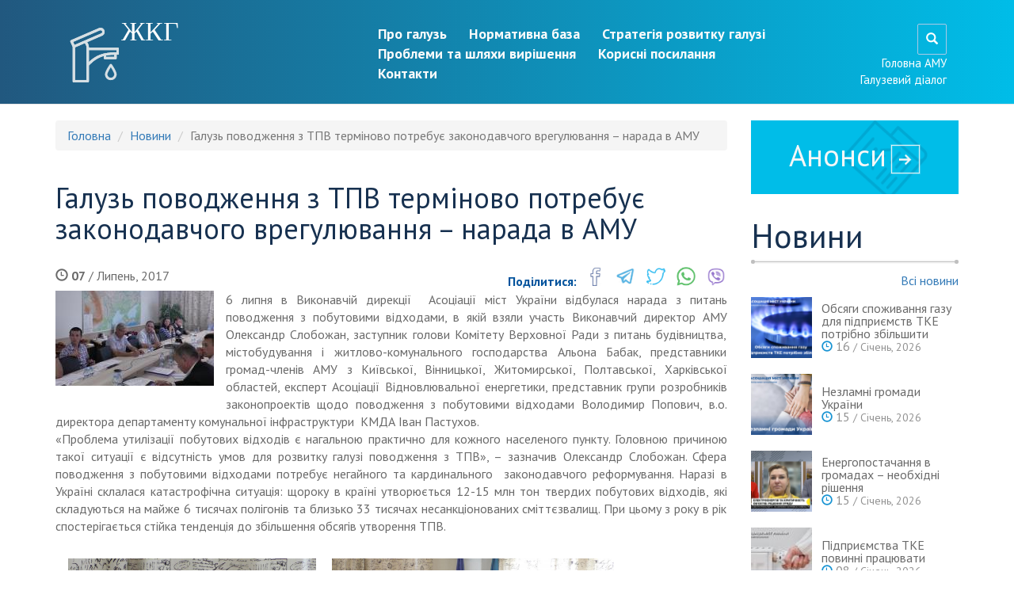

--- FILE ---
content_type: text/html; charset=utf-8
request_url: https://www.auc.org.ua/novyna/galuz-povodzhennya-z-tpv-terminovo-potrebuye-zakonodavchogo-vregulyuvannya-narada-v-amu
body_size: 10873
content:
<!DOCTYPE html>
<html lang="uk" dir="ltr">
<head>
  <link rel="profile" href="http://www.w3.org/1999/xhtml/vocab" />
  <meta charset="utf-8">
  <meta name="viewport" content="width=device-width, initial-scale=1.0">
  <meta http-equiv="Content-Type" content="text/html; charset=utf-8" />
<meta name="Generator" content="Drupal 7 (http://drupal.org)" />
<link rel="canonical" href="/novyna/galuz-povodzhennya-z-tpv-terminovo-potrebuye-zakonodavchogo-vregulyuvannya-narada-v-amu" />
<link rel="shortlink" href="/node/5873" />
<link rel="shortcut icon" href="https://www.auc.org.ua/sites/default/files/favicon.ico" type="image/vnd.microsoft.icon" />
  <title>Галузь поводження з ТПВ терміново потребує законодавчого врегулювання – нарада в АМУ  | Асоціація міст України</title>
  <link href="https://fonts.googleapis.com/css?family=PT+Sans:400,400i,700,700i&subset=cyrillic-ext" rel="stylesheet">
  <link type="text/css" rel="stylesheet" href="https://www.auc.org.ua/sites/default/files/css/css_lQaZfjVpwP_oGNqdtWCSpJT1EMqXdMiU84ekLLxQnc4.css" media="all" />
<link type="text/css" rel="stylesheet" href="https://www.auc.org.ua/sites/default/files/css/css_xHVRjRy46LFAjFGyEe5w_hT8S3tzSW2OB44Vj5Hb4Ek.css" media="all" />
<link type="text/css" rel="stylesheet" href="https://www.auc.org.ua/sites/default/files/css/css_jrqdtNeDE6bm1xAhUoGvZP_T8IUq3X3jTx8KZqOCAzo.css" media="all" />
<link type="text/css" rel="stylesheet" href="https://cdn.jsdelivr.net/npm/bootstrap@3.3.5/dist/css/bootstrap.min.css" media="all" />
<link type="text/css" rel="stylesheet" href="https://www.auc.org.ua/sites/default/files/css/css_tgmjHoM3a173LLBpJA5Gx4yYt6o7X8EP7Ow356f2Bvo.css" media="all" />
  <!-- HTML5 element support for IE6-8 -->
  <!--[if lt IE 9]>
    <script src="//html5shiv.googlecode.com/svn/trunk/html5.js"></script>
  <![endif]-->
  <script src="https://www.auc.org.ua/sites/default/files/js/js_6UR8aB1w5-y_vdUUdWDWlX2QhWu_qIXlEGEV48YgV-c.js"></script>
<script src="https://www.auc.org.ua/sites/default/files/js/js_onbE0n0cQY6KTDQtHO_E27UBymFC-RuqypZZ6Zxez-o.js"></script>
<script src="https://cdn.jsdelivr.net/npm/bootstrap@3.3.5/dist/js/bootstrap.min.js"></script>
<script src="https://www.auc.org.ua/sites/default/files/js/js__5lNU0e9ZhojcY6HWgiOQ8Mfgk5hbSkoeNeql51RYVw.js"></script>
<script src="https://www.auc.org.ua/sites/default/files/js/js_i3l7_Dr-lmkSNGDrs_A48UIX_daqjWyl7d6xY5PV86A.js"></script>
<script>jQuery.extend(Drupal.settings, {"basePath":"\/","pathPrefix":"","setHasJsCookie":0,"ajaxPageState":{"theme":"divilon_bootstrap","theme_token":"2kixZLfeao1lPEJvzHPZN3g2aMtv7ik43kRmAtBIi1Q","js":{"sites\/all\/themes\/bootstrap\/js\/bootstrap.js":1,"sites\/all\/modules\/contrib\/jquery_update\/replace\/jquery\/2.2\/jquery.min.js":1,"misc\/jquery-extend-3.4.0.js":1,"misc\/jquery-html-prefilter-3.5.0-backport.js":1,"misc\/jquery.once.js":1,"misc\/drupal.js":1,"sites\/all\/modules\/contrib\/jquery_update\/js\/jquery_browser.js":1,"misc\/form-single-submit.js":1,"https:\/\/cdn.jsdelivr.net\/npm\/bootstrap@3.3.5\/dist\/js\/bootstrap.min.js":1,"public:\/\/languages\/uk_lsqdkepRbcZa9_D5v9dDto5kHhWCxgsCQhPFmKCNrEs.js":1,"sites\/all\/libraries\/colorbox\/jquery.colorbox-min.js":1,"sites\/all\/modules\/contrib\/colorbox\/js\/colorbox.js":1,"sites\/all\/modules\/contrib\/colorbox\/styles\/default\/colorbox_style.js":1,"sites\/all\/modules\/custom\/divilon_theme\/divilon_theme.js":1,"sites\/all\/themes\/divilon_bootstrap\/js\/divilon-bootstrap.behaviors.js":1},"css":{"modules\/system\/system.base.css":1,"sites\/all\/modules\/contrib\/calendar\/css\/calendar_multiday.css":1,"modules\/field\/theme\/field.css":1,"modules\/node\/node.css":1,"sites\/all\/modules\/contrib\/youtube\/css\/youtube.css":1,"sites\/all\/modules\/contrib\/views\/css\/views.css":1,"sites\/all\/modules\/contrib\/ckeditor\/css\/ckeditor.css":1,"sites\/all\/modules\/contrib\/colorbox\/styles\/default\/colorbox_style.css":1,"sites\/all\/modules\/contrib\/ctools\/css\/ctools.css":1,"https:\/\/cdn.jsdelivr.net\/npm\/bootstrap@3.3.5\/dist\/css\/bootstrap.min.css":1,"sites\/all\/themes\/divilon_bootstrap\/css\/style.scss":1}},"colorbox":{"opacity":"0.85","current":"{current} \u0437 {total}","previous":"\u00ab \u041f\u043e\u043f\u0435\u0440\u0435\u0434\u043d\u044f","next":"\u041d\u0430\u0441\u0442\u0443\u043f\u043d\u0430 \u00bb","close":"\u0417\u0430\u043a\u0440\u0438\u0442\u0438","maxWidth":"98%","maxHeight":"98%","fixed":true,"mobiledetect":true,"mobiledevicewidth":"480px","file_public_path":"\/sites\/default\/files","specificPagesDefaultValue":"admin*\nimagebrowser*\nimg_assist*\nimce*\nnode\/add\/*\nnode\/*\/edit\nprint\/*\nprintpdf\/*\nsystem\/ajax\nsystem\/ajax\/*"},"urlIsAjaxTrusted":{"\/novyna\/galuz-povodzhennya-z-tpv-terminovo-potrebuye-zakonodavchogo-vregulyuvannya-narada-v-amu":true},"bootstrap":{"anchorsFix":"0","anchorsSmoothScrolling":"0","formHasError":1,"popoverEnabled":1,"popoverOptions":{"animation":1,"html":0,"placement":"auto top","selector":"","trigger":"click","triggerAutoclose":1,"title":"","content":"","delay":0,"container":"body"},"tooltipEnabled":1,"tooltipOptions":{"animation":1,"html":0,"placement":"auto top","selector":"","trigger":"hover focus","delay":0,"container":"body"}}});</script>
</head>
<body class="navbar-is-static-top html not-front not-logged-in one-sidebar sidebar-first page-node page-node- page-node-5873 node-type-news i18n-uk">
  <div id="skip-link">
    <a href="#main-content" class="element-invisible element-focusable">Перейти до основного матеріалу</a>
  </div>
    <div class="branch-view">
<header id="navbar" role="banner" class="navbar navbar-static-top navbar-default" style="background-color:#21587f; background-image: none; background: -moz-linear-gradient(left,  #21587f 0%, #00bde8 100%); background: -webkit-linear-gradient(left,  #21587f 0%,#00bde8 100%); background: linear-gradient(to right,  #21587f 0%,#00bde8 100%);filter: progid:DXImageTransform.Microsoft.gradient( startColorstr='#21587f', endColorstr='#00bde8',GradientType=1 );">
  <div class="container">
    <div class="navbar-header col-sm-4">
              <a class="logo navbar-btn pull-left" href="/galuz/zhkg">
          <img src="https://www.auc.org.ua/sites/default/files/9.png" class="img-responsive" />
        </a>
      
              <a class="name navbar-brand" href="/galuz/zhkg">ЖКГ</a>
          </div>
    <div class="col-sm-6">
    	<ul class="branch-menu"><li><a href="/galuz/zhkg#description">Про галузь</a></li>
<li><a href="/galuz/zhkg#docs">Нормативна база</a></li>
<li><a href="/galuz/zhkg#strategy">Стратегія розвитку галузі</a></li>
<li><a href="/galuz/zhkg#problems">Проблеми та шляхи вирішення</a></li>
<li><a href="/galuz/zhkg#links">Корисні посилання</a></li>
<li><a href="/galuz/zhkg#contacts">Контакти</a></li>
</ul>    </div>
    <div class=" col-sm-2 pull-right text-right">
  		<a href="/search" class="search-link"><span class="glyphicon glyphicon-search"></span></a><br>
  		  		<a href="/">Головна АМУ</a><br>
  		<a href="/sector">Галузевий діалог</a>  	</div>
  </div>
</header>

<div class="main-container container">
  <div class="row">
    <section id="main-content" class="col-sm-9">
    				<div id="main">
																					<ol class="breadcrumb"><li><a href="/">Головна</a></li>
<li><a href="/sector-news/252">Новини</a></li>
<li class="active">Галузь поводження з ТПВ терміново потребує законодавчого врегулювання – нарада в АМУ </li>
</ol>							        <h3 class="page-header">Галузь поводження з ТПВ терміново потребує законодавчого врегулювання – нарада в АМУ </h3>
			    				  <div class="region region-content">
    <section id="block-system-main" class="block block-system clearfix">

      
  <article id="node-5873" class="node node-news clearfix">
        <div class="share">
      <span class="share__label">Поділитися: </span>
      <div class="share__links text-right">
        <a href="https://www.facebook.com/sharer/sharer.php?u=https://www.auc.org.ua/node/5873" target="_blank" class="share__links-item facebook"></a>
        <a href="https://t.me/share/url?url=https://www.auc.org.ua/node/5873" target="_blank" class="share__links-item telegram"></a>
        <a href="https://twitter.com/intent/tweet?url=https://www.auc.org.ua/node/5873" target="_blank" class="share__links-item twitter"></a>
        <!-- <a href="https://www.linkedin.com/shareArticle?mini=true&url=" target="_blank" class="share__links-item linkedin"></a> -->
        <a href="whatsapp://send?text=https://www.auc.org.ua/node/5873" target="_blank" class="share__links-item whatsapp"></a>
        <a href="viber://forward?text=https://www.auc.org.ua/node/5873" target="_blank" class="share__links-item viber"></a>
      </div>
    </div>
    <div class="date"><span class="glyphicon glyphicon-time"></span> <b>07</b> / Липень, 2017</div><div class="field field-name-field-image field-type-image field-label-hidden"><div class="field-items"><div class="field-item even"><a href="https://www.auc.org.ua/sites/default/files/field/image/s1190034.jpg" title="Галузь поводження з ТПВ терміново потребує законодавчого врегулювання – нарада в АМУ " class="colorbox" data-colorbox-gallery="gallery-node-5873-5l8m-f-MaUw" data-cbox-img-attrs="{&quot;title&quot;: &quot;&quot;, &quot;alt&quot;: &quot;&quot;}"><img class="img-responsive" src="https://www.auc.org.ua/sites/default/files/styles/200x120/public/field/image/s1190034.jpg?itok=Cz_hjsdh" width="200" height="120" alt="" title="" /></a></div></div></div><div class="field field-name-body field-type-text-with-summary field-label-hidden"><div class="field-items"><div class="field-item even"><!--break--><div class="rtejustify">6 липня в Виконавчій дирекції  Асоціації міст України відбулася нарада з питань поводження з побутовими відходами, в якій взяли участь Виконавчий директор АМУ Олександр Слобожан, заступник голови Комітету Верховної Ради з питань будівництва, містобудування і житлово-комунального господарства Альона Бабак, представники громад-членів АМУ з Київської, Вінницької, Житомирської, Полтавської, Харківської областей, експерт Асоціації Відновлювальної енергетики, представник групи розробників законопроектів щодо поводження з побутовими відходами Володимир Попович, в.о. директора департаменту комунальної інфраструктури  КМДА Іван Пастухов.</div>
<div class="rtejustify">«Проблема утилізації побутових відходів є нагальною практично для кожного населеного пункту. Головною причиною такої ситуації є відсутність умов для розвитку галузі поводження з ТПВ», – зазначив Олександр Слобожан. Сфера поводження з побутовими відходами потребує негайного та кардинального  законодавчого реформування. Наразі в Україні склалася катастрофічна ситуація: щороку в країні утворюється 12-15 млн тон твердих побутових відходів, які складуються на майже 6 тисячах полігонів та близько 33 тисячах несанкціонованих сміттєзвалищ. При цьому з року в рік спостерігається стійка тенденція до збільшення обсягів утворення ТПВ. </div>
<div class="rtejustify"> </div>
<div class="rtejustify">  <img alt="" height="200" src="/sites/default/files/s1190027.jpg" width="313" /> <img alt="" height="200" src="/sites/default/files/s1190050.jpg" width="356" /></div>
<div class="rtejustify">Розв’язати цю проблему і покликані зареєстровані в Верховній Раді законопроекти, які передбачають створення стимулюючих механізмів для розвитку системи поводження з ТПВ, зробити галузь перероблення (утилізації) побутових відходів інвестиційно привабливою. Зокрема, під час наради йшлося про проект Закону про житлово-комунальні послуги (<a href="http://w1.c1.rada.gov.ua/pls/zweb2/webproc4_1?pf3511=57371" target="_blank">№1581-д</a>), проект Закону про внесення змін до деяких законів України щодо стимулювання використання побутових відходів як альтернативного джерела енергії <a href="http://w1.c1.rada.gov.ua/pls/zweb2/webproc4_1?pf3511=59440" target="_blank">(№4835</a>), проект Закону про внесення змін до Податкового кодексу України (щодо оподаткування розміщення побутових відходів) (<a href="http://w1.c1.rada.gov.ua/pls/zweb2/webproc4_1?pf3511=59441" target="_blank">№4836</a>), проект Закону про внесення змін до Бюджетного кодексу України (щодо використання деяких видів екологічного податку) (<a href="http://w1.c1.rada.gov.ua/pls/zweb2/webproc4_1?pf3511=59442" target="_blank">№4837</a>), проект Закону про внесення змін до Закону України «Про відходи» (щодо імплементації вимог директив ЄС у сфері поводження з відходами) (<a href="http://w1.c1.rada.gov.ua/pls/zweb2/webproc4_1?pf3511=62069" target="_blank">№6602</a>).</div>
<div class="rtejustify"> </div>
<div class="rtejustify"><img alt="" height="190" src="/sites/default/files/s1190021.jpg" width="434" /> <img alt="" height="190" src="/sites/default/files/s1190005.jpg" width="338" /></div>
<div class="rtejustify">При цьому, запропоновані розробниками проекти Законів містять різні підходи до організації системи поводження з ТПВ, зокрема, щодо повноважень органів місцевого самоврядування у цій сфері. Окрім того, застосовуються різні принципи та системи додаткового фінансування сфери перероблення (утилізації) ТПВ. «Саме для того, щоб почути думки представників громад, за ініціативи Асоціації міст Україні і відбувається нарада з питань поводження з побутовими відходами»,  – підкреслив Олександр Слобожан.</div>
<div class="rtejustify">Експерт Асоціації Відновлювальної енергетики, представник групи розробників законопроектів щодо поводження з побутовими відходами Володимир Попович презентував законопроекти №4835, №4836, №4837, №6602. «Органи місцевого самоврядування мають відігравати ключову роль в організації поводження з побутовими відходами», – зазначив він.</div>
<div class="rtejustify"> </div>
<div class="rtejustify"><img alt="" height="200" src="/sites/default/files/s1190087.jpg" width="244" />  <img alt="" height="200" src="/sites/default/files/s1190074.jpg" width="356" /> </div>
<div class="rtejustify">Думки щодо визначальної ролі органів місцевого самоврядування в питання організації діяльності галузі поводження з твердими побутовими відходами дотримується і заступник голови Комітету Верховної Ради з питань будівництва, містобудування і житлово-комунального господарства Альона Бабак, яка детально зупинилася на тому, якими чином це прописано у законопроекті  №1581-д. Вона порівняла дві моделі організації поводження з відходами, як запропоновані в проекті Закону №1581-д, так і в проекті № 4835.  Окремо було проаналізовано систему фінансування  галузі, запропоновані у обох законопроектах, зазначено на слабкі та сильні сторони кожної з них.</div>
<div class="rtejustify">По закінченню представленню концепцій обох законопроектів відбулася жвава дискусія. Зокрема, Бучанський міський голова Анатолій Федорук наголосив на необхідності чіткого формулювання в законопроектах термінів, оскільки органами місцевого самоврядування є як сільські, селищні та міські ради, так і районні та обласні ради, і  в деяких випадків нечіткість формулювань призводить до спроб «перетягнути» повноваження з одного рівня на інший. Гніванський міський голова Володимир Кулешов звернув увагу на проблеми, з якими стикаються органи місцевого самоврядування та суб’єкти підприємницької діяльності під час реалізації проектів з сортування та перероблення побутових відходів. Серед запропонованих ним ініціатив – виведення земель під об’єктами, які здійснюють сортування, переробку та захоронення відходів, з категорії</div>
<div class="rtejustify">виробництва, та запровадження «податкових канікул», що збільшить інвестиційну привабливість відповідної діяльності.   </div>
<div class="rtejustify"> </div>
<div class="rtejustify"><img alt="" height="175" src="/sites/default/files/s1190100.jpg" width="311" /> <img alt="" height="175" src="/sites/default/files/s1190102.jpg" width="254" /> <img alt="" height="175" src="/sites/default/files/s1190094.jpg" width="215" /></div>
<div class="rtejustify">Заступник Житомирського міського голови Олександр Фещенко звернув увагу на необхідність вирішення спільної для всіх міст проблеми неукладених побутовими споживачами договорів на вивезення ТПВ,  які становлять в окремих випадках до 30%. На думку присутніх, існуючі на сьогодні законодавчі ініціативи вирішити цю проблему шляхом внесення змін до Кодексу України про адміністративні правопорушення є неефективними. Жваве обговорення викликало також запропонований законопроектом №4837 механізм розподілу коштів від екологічного податку за розміщення малонебезпечних побутових відходів. Так, на думку більшості присутніх, кошти від цього джерела податку повинні залишатися в тій адміністративно-територіальній одиниці, на території якої розміщуються такі малонебезпечні побутові відходи.</div>
<div class="rtejustify">Учасники наради переконані, що тарифи на послуги з поводження з відходами мають затверджувати органи місцевого самоврядування, та предметом дискусії стало питання встановлення тарифу на послуги з захоронення відходів, особливо коли це відбувається на території іншої адміністративно-територіальної одиниці. Відзначимо, що існуюча на сьогодні ситуація – це коли органи місцевого самоврядування встановлюють лише тарифи на вивезення ТПВ, а тарифи на перероблення та захоронення (для міст з чисельністю населення понад 100 тис. мешканців) затверджує Національна комісія, що здійснює державне регулювання у сферах енергетики та комунальних послуг. При цьому, внаслідок певних правових колізій, тарифи на перероблення ТПВ протягом останніх 5-ти років  взагалі не встановлювалися.</div>
<div class="rtejustify"> </div>
<div class="rtejustify"><img alt="" height="180" src="/sites/default/files/s1190060_0.jpg" width="320" />  <img alt="" height="180" src="/sites/default/files/s1190034.jpg" width="484" /></div>
<div class="rtejustify">Підбиваючи підсумки наради, Виконавчий директор АМУ Олександр Слобожан відзначив її корисність для всіх учасників, висловив побажання авторам законопроектів врахувати конструктивні пропозиції представників органів місцевого самоврядування та наголосив на тому що проведений захід – не перший та не останній крок АМУ, спрямований на комплексне та ефективне вирішення поводження з твердими побутовими відходами в Україні. Учасники наради підтримали необхідність  прийняття проекту Закону «Про житлово-комунальні послуги» (№ 1581-д) у другому читанні та в цілому, а законопроектів № 4835, №4836, №4837, №6602 в першому читанні за основу, з подальшим доопрацюванням. </div>
</div></div></div><div class="field field-name-field-branch field-type-taxonomy-term-reference field-label-inline clearfix"><div class="field-label">Галузь:&nbsp;</div><div class="field-items"><div class="field-item even"><a href="/galuz/zhkg">ЖКГ</a></div></div></div>    <footer>
          </footer>
    </article>

</section>
  </div>
			</div>
		    </section>

	<aside class="col-sm-3 sidebar" role="complementary">
		<a href="/sector-announce" class="announces" style="background-color:#00bde8">Анонси</a>		  <div class="region region-sidebar-first">
    <section id="block-views-news-block-1" class="block block-views clearfix">

        <h2 class="block-title">Новини</h2>
      <div class="view-header">
  	<p class="text-right">
  		<a href="/sector-news/252">Всі новини</a>  	</p>
  </div>
  <div class="view view-news view-id-news view-display-id-block_1 view-dom-id-aba56acd147f025b63a43a6ac5981901">
        
  
  
      <div class="view-content">
        <div class="views-row views-row-1 views-row-odd views-row-first">
      
  <div class="views-field views-field-title">        <span class="field-content"><a href="/novyna/obsyagy-spozhyvannya-gazu-dlya-pidpryyemstv-tke-potribno-zbilshyty"><table border="0"><tr><td><a href="/novyna/obsyagy-spozhyvannya-gazu-dlya-pidpryyemstv-tke-potribno-zbilshyty"><img class="img-responsive" src="https://www.auc.org.ua/sites/default/files/styles/80x80/public/field/image/282.png?itok=cmG3E_z5" width="80" height="80" alt="" /></a></td><td>Обсяги споживання газу для підприємств ТКЕ потрібно збільшити<div class="date"><span class="glyphicon glyphicon-time"></span> <b>16</b> / Січень, 2026</div></td></tr></table></a></span>  </div>  </div>
  <div class="views-row views-row-2 views-row-even">
      
  <div class="views-field views-field-title">        <span class="field-content"><a href="/novyna/nezlamni-gromady-ukrayiny"><table border="0"><tr><td><a href="/novyna/nezlamni-gromady-ukrayiny"><img class="img-responsive" src="https://www.auc.org.ua/sites/default/files/styles/80x80/public/field/image/nezlamni_gromady_ukrayiny.png?itok=h-8xEqEJ" width="80" height="80" alt="" /></a></td><td>Незламні громади України<div class="date"><span class="glyphicon glyphicon-time"></span> <b>15</b> / Січень, 2026</div></td></tr></table></a></span>  </div>  </div>
  <div class="views-row views-row-3 views-row-odd">
      
  <div class="views-field views-field-title">        <span class="field-content"><a href="/novyna/energopostachannya-v-gromadah-neobhidni-rishennya"><table border="0"><tr><td><a href="/novyna/energopostachannya-v-gromadah-neobhidni-rishennya"><img class="img-responsive" src="https://www.auc.org.ua/sites/default/files/styles/80x80/public/field/image/elektropostachannya.png?itok=icBupeEu" width="80" height="80" alt="" /></a></td><td>Енергопостачання в громадах – необхідні рішення<div class="date"><span class="glyphicon glyphicon-time"></span> <b>15</b> / Січень, 2026</div></td></tr></table></a></span>  </div>  </div>
  <div class="views-row views-row-4 views-row-even">
      
  <div class="views-field views-field-title">        <span class="field-content"><a href="/novyna/pidpryyemstva-tke-povynni-pracyuvaty"><table border="0"><tr><td><a href="/novyna/pidpryyemstva-tke-povynni-pracyuvaty"><img class="img-responsive" src="https://www.auc.org.ua/sites/default/files/styles/80x80/public/field/image/tke2.jpeg?itok=GfsvqMS9" width="80" height="80" alt="" /></a></td><td>Підприємства ТКЕ повинні працювати<div class="date"><span class="glyphicon glyphicon-time"></span> <b>08</b> / Січень, 2026</div></td></tr></table></a></span>  </div>  </div>
  <div class="views-row views-row-5 views-row-odd">
      
  <div class="views-field views-field-title">        <span class="field-content"><a href="/novyna/opalyuvalnyy-sezon-pid-zagrozoyu"><table border="0"><tr><td><a href="/novyna/opalyuvalnyy-sezon-pid-zagrozoyu"><img class="img-responsive" src="https://www.auc.org.ua/sites/default/files/styles/80x80/public/field/image/270.png?itok=wXipk449" width="80" height="80" alt="" /></a></td><td>Опалювальний сезон під загрозою <div class="date"><span class="glyphicon glyphicon-time"></span> <b>30</b> / Грудень, 2025</div></td></tr></table></a></span>  </div>  </div>
  <div class="views-row views-row-6 views-row-even">
      
  <div class="views-field views-field-title">        <span class="field-content"><a href="/novyna/innovaciyi-vodopostachannya-u-lucku"><table border="0"><tr><td><a href="/novyna/innovaciyi-vodopostachannya-u-lucku"><img class="img-responsive" src="https://www.auc.org.ua/sites/default/files/styles/80x80/public/field/image/zagalna_12.jpg?itok=ukDzKvRU" width="80" height="80" alt="" /></a></td><td>Інновації водопостачання у Луцьку<div class="date"><span class="glyphicon glyphicon-time"></span> <b>26</b> / Грудень, 2025</div></td></tr></table></a></span>  </div>  </div>
  <div class="views-row views-row-7 views-row-odd">
      
  <div class="views-field views-field-title">        <span class="field-content"><a href="/novyna/reorganizaciya-ta-upravlinnya-kp-v-umovah-diyi-zu-no4196-ix-onlayn-seminar"><table border="0"><tr><td><a href="/novyna/reorganizaciya-ta-upravlinnya-kp-v-umovah-diyi-zu-no4196-ix-onlayn-seminar"><img class="img-responsive" src="https://www.auc.org.ua/sites/default/files/styles/80x80/public/field/image/whatsapp_image_2025-12-19_at_15.44.19.jpeg?itok=IaDTJR_v" width="80" height="80" alt="" /></a></td><td>Реорганізація та управління КП в умовах дії ЗУ №4196-IX: онлайн-семінар<div class="date"><span class="glyphicon glyphicon-time"></span> <b>26</b> / Грудень, 2025</div></td></tr></table></a></span>  </div>  </div>
  <div class="views-row views-row-8 views-row-even">
      
  <div class="views-field views-field-title">        <span class="field-content"><a href="/novyna/peremozhci-nacionalnoyi-premiyi-energoefektyvna-ukrayina-2025"><table border="0"><tr><td><a href="/novyna/peremozhci-nacionalnoyi-premiyi-energoefektyvna-ukrayina-2025"><img class="img-responsive" src="https://www.auc.org.ua/sites/default/files/styles/80x80/public/field/image/premiya_zagalna.jpeg?itok=YuHWz7xF" width="80" height="80" alt="" /></a></td><td>Переможці Національної премії «Енергоефективна Україна 2025»<div class="date"><span class="glyphicon glyphicon-time"></span> <b>25</b> / Грудень, 2025</div></td></tr></table></a></span>  </div>  </div>
  <div class="views-row views-row-9 views-row-odd">
      
  <div class="views-field views-field-title">        <span class="field-content"><a href="/novyna/nadzvychayna-sytuaciya-na-odeshchyni"><table border="0"><tr><td><a href="/novyna/nadzvychayna-sytuaciya-na-odeshchyni"><img class="img-responsive" src="https://www.auc.org.ua/sites/default/files/styles/80x80/public/field/image/oksana_prodan.png?itok=hwnlk3Qn" width="80" height="80" alt="" /></a></td><td>Надзвичайна ситуація на Одещині<div class="date"><span class="glyphicon glyphicon-time"></span> <b>19</b> / Грудень, 2025</div></td></tr></table></a></span>  </div>  </div>
  <div class="views-row views-row-10 views-row-even views-row-last">
      
  <div class="views-field views-field-title">        <span class="field-content"><a href="/novyna/zelena-rekonstrukciya-v-trostyanci"><table border="0"><tr><td><a href="/novyna/zelena-rekonstrukciya-v-trostyanci"><img class="img-responsive" src="https://www.auc.org.ua/sites/default/files/styles/80x80/public/field/image/1_104.jpg?itok=WZZ07Q0V" width="80" height="80" alt="" /></a></td><td>Зелена реконструкція в Тростянці <div class="date"><span class="glyphicon glyphicon-time"></span> <b>19</b> / Грудень, 2025</div></td></tr></table></a></span>  </div>  </div>
    </div>
  
  
  
  
  
  
</div>
</section>
  </div>
	</aside>  <!-- /#sidebar-second -->

  </div>

      <div class="clearfix">
        <div class="region region-bottom">
    <section id="block-block-2" class="block block-block clearfix">

      
  <p class="rtecenter"> </p>
<p class="rtecenter"> </p>
<p class="rtecenter"><a href="http://ukraine.usaid.gov/ua" target="_blank"><img alt="" src="/sites/default/files/usaid.png" /></a>  <a href="/"><img alt="" src="/sites/default/files/auc.png" /></a></p>
<p class="rtecenter"><em>Сторінку розроблено в рамках проекту<br />
«Розробка курсу на зміцнення місцевого самоврядування в Україні» (ПУЛЬС)</em></p>

</section>
<section id="block-views-sector-block-1" class="block block-views clearfix">

      
  <div class="view view-sector view-id-sector view-display-id-block_1 view-dom-id-a7846cf95ecf64096653c43ee6992c46">
        
  
  
      <div class="view-content">
        <div class="views-row views-row-1 views-row-odd views-row-first">
      
  <div>        <span><a href="/galuz/zemlya-ta-mayno" title="Земля та майно"><div class="item tid-139 text-center" data-color="#82be4d">
<div class="img"><div class="dtc"><img class="img-responsive" src="https://www.auc.org.ua/sites/default/files/styles/thumbnail/public/1.png?itok=_NKdFmUv" width="100" height="100" alt="" /></div></div>
</div></a></span>  </div>  </div>
  <div class="views-row views-row-2 views-row-even">
      
  <div>        <span><a href="/galuz/miscevi-finansy" title="Місцеві фінанси"><div class="item tid-284 text-center" data-color="#75a2b2">
<div class="img"><div class="dtc"><img class="img-responsive" src="https://www.auc.org.ua/sites/default/files/styles/thumbnail/public/2.png?itok=hwoMJRFH" width="100" height="100" alt="" /></div></div>
</div></a></span>  </div>  </div>
  <div class="views-row views-row-3 views-row-odd">
      
  <div>        <span><a href="/galuz/kadry-ta-organizaciya-roboty" title="Кадри та організація роботи"><div class="item tid-156 text-center" data-color="#a379a8">
<div class="img"><div class="dtc"><img class="img-responsive" src="https://www.auc.org.ua/sites/default/files/styles/thumbnail/public/3.png?itok=CVuXf-t7" width="100" height="100" alt="" /></div></div>
</div></a></span>  </div>  </div>
  <div class="views-row views-row-4 views-row-even">
      
  <div>        <span><a href="/galuz/osvita" title="Освіта"><div class="item tid-188 text-center" data-color="#2cc4b7">
<div class="img"><div class="dtc"><img class="img-responsive" src="https://www.auc.org.ua/sites/default/files/styles/thumbnail/public/4_0.png?itok=5r63A1jw" width="100" height="100" alt="" /></div></div>
</div></a></span>  </div>  </div>
  <div class="views-row views-row-5 views-row-odd">
      
  <div>        <span><a href="/galuz/ohorona-zdorovya" title="Охорона здоров’я"><div class="item tid-204 text-center" data-color="#f47777">
<div class="img"><div class="dtc"><img class="img-responsive" src="https://www.auc.org.ua/sites/default/files/styles/thumbnail/public/5.png?itok=Y8wfGEj6" width="100" height="100" alt="" /></div></div>
</div></a></span>  </div>  </div>
  <div class="views-row views-row-6 views-row-even">
      
  <div>        <span><a href="/galuz/stalyy-ekonomichnyy-rozvytok" title="Сталий економічний розвиток"><div class="item tid-172 text-center" data-color="#408bc8">
<div class="img"><div class="dtc"><img class="img-responsive" src="https://www.auc.org.ua/sites/default/files/styles/thumbnail/public/6.png?itok=ZaRYjaFG" width="100" height="100" alt="" /></div></div>
</div></a></span>  </div>  </div>
  <div class="views-row views-row-7 views-row-odd">
      
  <div>        <span><a href="/galuz/socialnyy-zahyst" title="Соціальний захист"><div class="item tid-220 text-center" data-color="#cc5656">
<div class="img"><div class="dtc"><img class="img-responsive" src="https://www.auc.org.ua/sites/default/files/styles/thumbnail/public/7.png?itok=ZynjOvzH" width="100" height="100" alt="" /></div></div>
</div></a></span>  </div>  </div>
  <div class="views-row views-row-8 views-row-even">
      
  <div>        <span><a href="/galuz/administratyvni-poslugy" title="Адміністративні послуги"><div class="item tid-236 text-center" data-color="#97785d">
<div class="img"><div class="dtc"><img class="img-responsive" src="https://www.auc.org.ua/sites/default/files/styles/thumbnail/public/8.png?itok=4nz_WDzR" width="100" height="100" alt="" /></div></div>
</div></a></span>  </div>  </div>
  <div class="views-row views-row-9 views-row-odd">
      
  <div>        <span><a href="/galuz/zhkg" title="ЖКГ"><div class="item tid-252 text-center" data-color="#00bde8">
<div class="img"><div class="dtc"><img class="img-responsive" src="https://www.auc.org.ua/sites/default/files/styles/thumbnail/public/9.png?itok=6Ya_4vCE" width="100" height="100" alt="" /></div></div>
</div></a></span>  </div>  </div>
  <div class="views-row views-row-10 views-row-even views-row-last">
      
  <div>        <span><a href="/galuz/obyednannya-gromad" title="Об’єднання громад"><div class="item tid-285 text-center" data-color="#f3bd48">
<div class="img"><div class="dtc"><img class="img-responsive" src="https://www.auc.org.ua/sites/default/files/styles/thumbnail/public/10.png?itok=vsggUv5P" width="100" height="100" alt="" /></div></div>
</div></a></span>  </div>  </div>
    </div>
  
  
  
  
  
  
</div>
</section>
  </div>
    </div>
  </div>

<footer class="footer galuz-footer">
	<div class="container">
		<div class="row">
			<div class="col-sm-3">
				<div class="seo">
									</div>
				<div class="copy">
					2026&nbsp;&copy;&nbsp;Асоціація міст України				</div>
			</div>
			<div class="col-sm-3">
				<ul class="foot-menu">
					<li><a href="/forumi/zhkg">Форум: обговори з колегою</a></li>
					<li><a href="/proposal">Закони: розробляй, впроваджуй</a></li>
					<li><a href="/faq">Консультація: запитай експерта</a></li>
				</ul>
			</div>
			<div class="col-sm-3">
				<ul class="foot-menu">
					<li><a href="/galuz/zhkg#digest" class="branch-menu">E-дайджест</a></li>
					<li><a href="/education">Навчання</a></li>
					<li><a href="/library">Бібліотека</a></li>
					<li><a href="/media">Фото, Відео</a></li>
				</ul>
			</div>
			<div class="col-sm-3">
				  <div class="region region-footer">
    <section id="block-search-form" class="block block-search clearfix">

      
  <form class="form-search content-search" action="/novyna/galuz-povodzhennya-z-tpv-terminovo-potrebuye-zakonodavchogo-vregulyuvannya-narada-v-amu" method="post" id="search-block-form" accept-charset="UTF-8"><div><div>
      <h2 class="element-invisible">Пошукова форма</h2>
    <div class="input-group"><input title="Введіть терміни, які необхідно знайти." placeholder="Пошук" class="form-control form-text" type="text" id="edit-search-block-form--2" name="search_block_form" value="" size="15" maxlength="128" /><span class="input-group-btn"><button type="submit" class="btn btn-primary"><span class="icon glyphicon glyphicon-search" aria-hidden="true"></span>
</button></span></div><div class="form-actions form-wrapper form-group" id="edit-actions"><button class="element-invisible btn btn-primary form-submit" type="submit" id="edit-submit" name="op" value="Пошук">Пошук</button>
</div><input type="hidden" name="form_build_id" value="form-77w3yKHxuo95DB2VXeRaMqBGERHgSlNCYh0-DE4iXm4" />
<input type="hidden" name="form_id" value="search_block_form" />
</div>
</div></form>
</section>
  </div>
	
			</div>
		</div>
	</div>
</footer>
</div>  <div class="s-info">
    <script type="text/javascript">
<!--
var _acic={dataProvider:10,allowCookieMatch:false};(function(){var e=document.createElement("script");e.type="text/javascript";e.async=true;e.src="https://www.acint.net/aci.js";var t=document.getElementsByTagName("script")[0];t.parentNode.insertBefore(e,t)})()
//-->
</script>  </div>
  <script src="https://www.auc.org.ua/sites/default/files/js/js_MRdvkC2u4oGsp5wVxBG1pGV5NrCPW3mssHxIn6G9tGE.js"></script>
</body>
</html>
